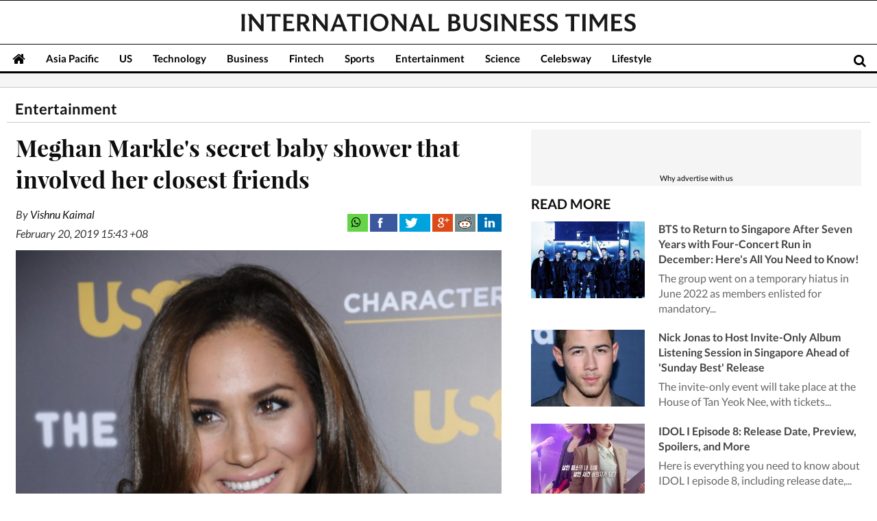

--- FILE ---
content_type: text/html; charset=utf-8
request_url: https://www.google.com/recaptcha/api2/aframe
body_size: 267
content:
<!DOCTYPE HTML><html><head><meta http-equiv="content-type" content="text/html; charset=UTF-8"></head><body><script nonce="x16GQxsuI7GZoBJAcJ6G7A">/** Anti-fraud and anti-abuse applications only. See google.com/recaptcha */ try{var clients={'sodar':'https://pagead2.googlesyndication.com/pagead/sodar?'};window.addEventListener("message",function(a){try{if(a.source===window.parent){var b=JSON.parse(a.data);var c=clients[b['id']];if(c){var d=document.createElement('img');d.src=c+b['params']+'&rc='+(localStorage.getItem("rc::a")?sessionStorage.getItem("rc::b"):"");window.document.body.appendChild(d);sessionStorage.setItem("rc::e",parseInt(sessionStorage.getItem("rc::e")||0)+1);localStorage.setItem("rc::h",'1768657278137');}}}catch(b){}});window.parent.postMessage("_grecaptcha_ready", "*");}catch(b){}</script></body></html>

--- FILE ---
content_type: application/javascript; charset=utf-8
request_url: https://fundingchoicesmessages.google.com/f/AGSKWxUz8F7NTEWzr353w5FD5JN-Z3Ix4F8zP1ZCq_0cSowaLTZTzKkgvjEyJG2WKQwsLZ3DVpG60_HPxgvVyIZecc_AqZnlX_8gMgn2GPb8eYbVpQlk6of-T8jpq0cfss_7beAwNGVDe-gMBwMuNWcvk1nPyEc-1ZDJjkyfHShXZf68nMMhy1wPYGQ4GUD_/_/ad_screen./defaultad?-sponsor-ad..eg/ads//adnotice.
body_size: -1290
content:
window['ca40354f-c570-456e-8edd-c6ddcf78e7c8'] = true;

--- FILE ---
content_type: application/x-javascript; charset=utf-8
request_url: https://servicer.mgid.com/1704530/1?cmpreason=wp&tcfV2=1&sessionId=696b917d-00358&sessionPage=1&sessionNumberWeek=1&sessionNumber=1&cpicon=1&scale_metric_1=64.00&scale_metric_2=258.06&scale_metric_3=100.00&cbuster=176865727940924918947&pvid=3079737c-a0a6-4588-8c3a-f56f4a7dc625&implVersion=17&lct=1768241580&mp4=1&ap=1&us_privacy=1---&consentStrLen=0&wlid=4142609d-dd7e-4bac-9b4e-ee5fc78d5b20&pageview_widget_list=1704530,1701698&uniqId=0bd26&niet=4g&nisd=false&jsp=head&evt=%5B%7B%22event%22%3A1%2C%22methods%22%3A%5B1%2C2%5D%7D%2C%7B%22event%22%3A2%2C%22methods%22%3A%5B1%2C2%5D%7D%5D&pv=5&jsv=es6&dpr=1&hashCommit=6e0721a4&apt=2019-02-20T15%3A43%3A56%2B08%3A00&tfre=8156&w=326&h=157&tl=61&tlp=1&sz=324x112&szp=1&szl=1&cxurl=https%3A%2F%2Fwww.ibtimes.sg%2Fmeghan-markles-secret-baby-shower-that-involved-her-closest-friends-29453&ref=&lu=https%3A%2F%2Fwww.ibtimes.sg%2Fmeghan-markles-secret-baby-shower-that-involved-her-closest-friends-29453%3Futm_source%3DInternal%26utm_medium%3Darticle%26utm_campaign%3Drelated
body_size: 648
content:
var _mgq=_mgq||[];
_mgq.push(["MarketGidLoadGoods1704530_0bd26",[
["Brainberries","16268278","1","Who Will Be the Next James Bond? Here's What We Know So Far","","0","","","","7K9wfJrQO3iAgGcV_a-DcmdZzCYW_a0SevljTYSxioMbemv7mEiyFRxLyu_AuU9YJ5-V9RiSmN6raXcKPkq-dkEL9OnEGLhUgoZKXZZ_mRjeLuzV8-Hm9rjjaNZCYFyR",{"i":"https://s-img.mgid.com/g/16268278/200x200/-/[base64].webp?v=1768657279-AzodjLwXRMCitcjbaK9xEPexm5SCJeszRUEI1i-ekE0","l":"https://clck.mgid.com/ghits/16268278/i/58035097/0/pp/1/1?h=7K9wfJrQO3iAgGcV_a-DcmdZzCYW_a0SevljTYSxioMbemv7mEiyFRxLyu_AuU9YJ5-V9RiSmN6raXcKPkq-dkEL9OnEGLhUgoZKXZZ_mRjeLuzV8-Hm9rjjaNZCYFyR&rid=34371227-f3aa-11f0-ac17-d404e6f98490&ts=Internal&tt=Referral&att=4&afrd=296&iv=17&ct=1&gdprApplies=0&st=-300&mp4=1&h2=RGCnD2pppFaSHdacZpvmnunaghnGWRo_E455WARefQYCxQVIyhFlf97PBeF6OmlMjVF1qvkcOyMI0JpRdnE25w**","adc":[],"sdl":0,"dl":"","type":"w","media-type":"static","clicktrackers":[],"cta":"Learn more","cdt":"","b":0.11316626270697674,"catId":239,"tri":"343733f3-f3aa-11f0-ac17-d404e6f98490","crid":"16268278"}],],
{"awc":{},"dt":"desktop","ts":"Internal","tt":"Referral","isBot":1,"h2":"RGCnD2pppFaSHdacZpvmnunaghnGWRo_E455WARefQYCxQVIyhFlf97PBeF6OmlMjVF1qvkcOyMI0JpRdnE25w**","ats":0,"rid":"34371227-f3aa-11f0-ac17-d404e6f98490","pvid":"3079737c-a0a6-4588-8c3a-f56f4a7dc625","iv":17,"brid":32,"muidn":"q0hj0Ib-AjF5","dnt":0,"cv":2,"afrd":296,"consent":true,"adv_src_id":13907}]);
_mgqp();


--- FILE ---
content_type: application/x-javascript; charset=utf-8
request_url: https://servicer.mgid.com/1701698/1?nocmp=1&tcfV2=1&sessionId=696b917d-00358&sessionPage=1&sessionNumberWeek=1&sessionNumber=1&cpicon=1&scale_metric_1=64.00&scale_metric_2=258.06&scale_metric_3=100.00&cbuster=1768657279131400871792&pvid=3079737c-a0a6-4588-8c3a-f56f4a7dc625&implVersion=17&lct=1768241580&mp4=1&ap=1&us_privacy=1---&consentStrLen=0&wlid=327f8357-92d4-4ca0-a93c-6fc2bef566a3&pageview_widget_list=1704530,1701698&uniqId=07f16&childs=1810578&niet=4g&nisd=false&jsp=head&evt=%5B%7B%22event%22%3A1%2C%22methods%22%3A%5B1%2C2%5D%7D%2C%7B%22event%22%3A2%2C%22methods%22%3A%5B1%2C2%5D%7D%5D&pv=5&jsv=es6&dpr=1&hashCommit=6e0721a4&apt=2019-02-20T15%3A43%3A56%2B08%3A00&tfre=7879&w=709&h=5873&tl=150&tlp=1,2,3,4,5,6,7,8,9,10,11,12,13,14,15&sz=709x595;351x390&szp=1,4,5,8,9,12,13;2,3,6,7,10,11,14,15&szl=1;2,3;4;5;6,7;8;9;10,11;12;13;14,15&cxurl=https%3A%2F%2Fwww.ibtimes.sg%2Fmeghan-markles-secret-baby-shower-that-involved-her-closest-friends-29453&ref=&lu=https%3A%2F%2Fwww.ibtimes.sg%2Fmeghan-markles-secret-baby-shower-that-involved-her-closest-friends-29453%3Futm_source%3DInternal%26utm_medium%3Darticle%26utm_campaign%3Drelated
body_size: 4093
content:
var _mgq=_mgq||[];
_mgq.push(["MarketGidLoadGoods1701698_07f16",[
["Brainberries","8603799","1","6 Best '90s Action Movies To Watch Today","","0","","","","7K9wfJrQO3iAgGcV_a-DcpHXDfS2c1oXTOOWWdpwApMbemv7mEiyFRxLyu_AuU9YJ5-V9RiSmN6raXcKPkq-dkEL9OnEGLhUgoZKXZZ_mRh1HEVhQ4czXQnE5vlcsPEE",{"i":"https://s-img.mgid.com/g/8603799/960x640/0x0x866x577/aHR0cDovL2ltZ2hvc3RzLmNvbS90LzIwMTktMDgvMTAxOTI0LzQ1NWJkMmNiOTIzYTFkZjY1YTZmNTY5M2Y5MmRlYzc0LmpwZWc.webp?v=1768657279-lDRwF1Z0OtYZjRYhQRsguWF5iio0hBuunE_ZYDjEv0w","l":"https://clck.mgid.com/ghits/8603799/i/58032273/0/pp/1/1?h=7K9wfJrQO3iAgGcV_a-DcpHXDfS2c1oXTOOWWdpwApMbemv7mEiyFRxLyu_AuU9YJ5-V9RiSmN6raXcKPkq-dkEL9OnEGLhUgoZKXZZ_mRh1HEVhQ4czXQnE5vlcsPEE&rid=340f7dea-f3aa-11f0-ac17-d404e6f98490&ts=Internal&tt=Referral&att=4&afrd=296&iv=17&ct=1&gdprApplies=0&muid=q0hj0Ib-AjF5&st=-300&mp4=1&h2=RGCnD2pppFaSHdacZpvmnpR6f18yo0IZLoLbKgJj1HoCxQVIyhFlf97PBeF6OmlMze3ot_kEg9Av3tiCzdjQ3g**","adc":[],"sdl":0,"dl":"","type":"w","media-type":"static","clicktrackers":[],"cta":"Learn more","cdt":"","b":0.8238407348043797,"catId":230,"tri":"340fa7ff-f3aa-11f0-ac17-d404e6f98490","crid":"8603799"}],
["Brainberries","16264072","1","Who Will Take On The Iconic Role Next? Bond Casting Rumors","","0","","","","7K9wfJrQO3iAgGcV_a-DclMFDd3es22S6pxsPCkHMO0LJ3PqmJgYOwcZEAWldUG1J5-V9RiSmN6raXcKPkq-dkEL9OnEGLhUgoZKXZZ_mRjDAwutHzHK_LSD8Fks93i_",{"i":"https://s-img.mgid.com/g/16264072/960x640/-/[base64].webp?v=1768657279-2SMrHhJpdAJYCMYqQBcXCZ3ZbNLUq25sX3Y4PoRFWkE","l":"https://clck.mgid.com/ghits/16264072/i/58032273/0/pp/2/1?h=7K9wfJrQO3iAgGcV_a-DclMFDd3es22S6pxsPCkHMO0LJ3PqmJgYOwcZEAWldUG1J5-V9RiSmN6raXcKPkq-dkEL9OnEGLhUgoZKXZZ_mRjDAwutHzHK_LSD8Fks93i_&rid=340f7dea-f3aa-11f0-ac17-d404e6f98490&ts=Internal&tt=Referral&att=4&afrd=296&iv=17&ct=1&gdprApplies=0&muid=q0hj0Ib-AjF5&st=-300&mp4=1&h2=RGCnD2pppFaSHdacZpvmnpR6f18yo0IZLoLbKgJj1HoCxQVIyhFlf97PBeF6OmlMze3ot_kEg9Av3tiCzdjQ3g**","adc":[],"sdl":0,"dl":"","type":"w","media-type":"static","clicktrackers":[],"cta":"Learn more","cdt":"","b":0.3090504054919152,"catId":239,"tri":"340fa805-f3aa-11f0-ac17-d404e6f98490","crid":"16264072"}],
["Brainberries","13780678","1","Looking At Her Photos, Are We Sure She Is 64?","","0","","","","7K9wfJrQO3iAgGcV_a-Dch-8HcJQB5f-WJmBtSiay37OhieGaBgKl8HVgR7hputOJ5-V9RiSmN6raXcKPkq-dkEL9OnEGLhUgoZKXZZ_mRjb9Job66lfur9OZ3aDhZa6",{"i":"https://s-img.mgid.com/g/13780678/960x640/-/[base64].webp?v=1768657279-OAXe_MQYRHdE3jSDhjaYqAIZakxItsFpiexdRvX7PGY","l":"https://clck.mgid.com/ghits/13780678/i/58032273/0/pp/3/1?h=7K9wfJrQO3iAgGcV_a-Dch-8HcJQB5f-WJmBtSiay37OhieGaBgKl8HVgR7hputOJ5-V9RiSmN6raXcKPkq-dkEL9OnEGLhUgoZKXZZ_mRjb9Job66lfur9OZ3aDhZa6&rid=340f7dea-f3aa-11f0-ac17-d404e6f98490&ts=Internal&tt=Referral&att=4&afrd=296&iv=17&ct=1&gdprApplies=0&muid=q0hj0Ib-AjF5&st=-300&mp4=1&h2=RGCnD2pppFaSHdacZpvmnpR6f18yo0IZLoLbKgJj1HoCxQVIyhFlf97PBeF6OmlMze3ot_kEg9Av3tiCzdjQ3g**","adc":[],"sdl":0,"dl":"","type":"w","media-type":"static","clicktrackers":[],"cta":"Learn more","cdt":"","b":0.2316255967131036,"catId":239,"tri":"340fa807-f3aa-11f0-ac17-d404e6f98490","crid":"13780678"}],
["Brainberries","23372683","1","A Horse's Performance Earned Her Haters On Social Media","","0","","","","7K9wfJrQO3iAgGcV_a-DcsWG-HO5KH5iueftJifJ8aAAdPt70EWXANlpzaKR880-J5-V9RiSmN6raXcKPkq-dkEL9OnEGLhUgoZKXZZ_mRj6tr-vq1LfQdfKPWpuKdvc",{"i":"https://s-img.mgid.com/g/23372683/960x640/-/[base64].webp?v=1768657279-Nd0JHlE8PbrlCmTtfzc5PMGKaoHCBst6_1hnG6sWt9o","l":"https://clck.mgid.com/ghits/23372683/i/58032273/0/pp/4/1?h=7K9wfJrQO3iAgGcV_a-DcsWG-HO5KH5iueftJifJ8aAAdPt70EWXANlpzaKR880-J5-V9RiSmN6raXcKPkq-dkEL9OnEGLhUgoZKXZZ_mRj6tr-vq1LfQdfKPWpuKdvc&rid=340f7dea-f3aa-11f0-ac17-d404e6f98490&ts=Internal&tt=Referral&att=4&afrd=296&iv=17&ct=1&gdprApplies=0&muid=q0hj0Ib-AjF5&st=-300&mp4=1&h2=RGCnD2pppFaSHdacZpvmnpR6f18yo0IZLoLbKgJj1HoCxQVIyhFlf97PBeF6OmlMze3ot_kEg9Av3tiCzdjQ3g**","adc":[],"sdl":0,"dl":"","type":"w","media-type":"static","clicktrackers":[],"cta":"Learn more","cdt":"","b":0.36183067448874007,"catId":225,"tri":"340fa809-f3aa-11f0-ac17-d404e6f98490","crid":"23372683"}],
["Brainberries","13786054","1","These Photos Make Us Nostalgic For The 70's","","0","","","","7K9wfJrQO3iAgGcV_a-DcqvFpqeO9IFnlSJT_EJ8G7cRqf2KHgRuRwDsAksaw3BRJ5-V9RiSmN6raXcKPkq-dkEL9OnEGLhUgoZKXZZ_mRhtBDUBLVBZiAj0XQm5gRW_",{"i":"https://s-img.mgid.com/g/13786054/960x640/-/[base64].webp?v=1768657279-n1jYghBQexV6EiHK23VGQRcFWTXTo0GCDsUsEdM9F1A","l":"https://clck.mgid.com/ghits/13786054/i/58032273/0/pp/5/1?h=7K9wfJrQO3iAgGcV_a-DcqvFpqeO9IFnlSJT_EJ8G7cRqf2KHgRuRwDsAksaw3BRJ5-V9RiSmN6raXcKPkq-dkEL9OnEGLhUgoZKXZZ_mRhtBDUBLVBZiAj0XQm5gRW_&rid=340f7dea-f3aa-11f0-ac17-d404e6f98490&ts=Internal&tt=Referral&att=4&afrd=296&iv=17&ct=1&gdprApplies=0&muid=q0hj0Ib-AjF5&st=-300&mp4=1&h2=RGCnD2pppFaSHdacZpvmnpR6f18yo0IZLoLbKgJj1HoCxQVIyhFlf97PBeF6OmlMze3ot_kEg9Av3tiCzdjQ3g**","adc":[],"sdl":0,"dl":"","type":"w","media-type":"static","clicktrackers":[],"cta":"Learn more","cdt":"","b":0.2879820417500072,"catId":239,"tri":"340fa80c-f3aa-11f0-ac17-d404e6f98490","crid":"13786054"}],
["Herbeauty","24239322","1","What They Got Away With In These Love Movies Is Wild","","0","","","","7K9wfJrQO3iAgGcV_a-DcklZRqLbwScyKFPDXmLDuy9bqte55ORHsRyrE1t7H5GrJ5-V9RiSmN6raXcKPkq-dkEL9OnEGLhUgoZKXZZ_mRij-1HFQ3ok_S6AK2Rd7VeK",{"i":"https://s-img.mgid.com/g/24239322/960x640/-/[base64].webp?v=1768657279-Gn3fHmbw9wHAyhFuV3N0yUE1tQSqT1bHiN59gpmzn9M","l":"https://clck.mgid.com/ghits/24239322/i/58032273/0/pp/6/1?h=7K9wfJrQO3iAgGcV_a-DcklZRqLbwScyKFPDXmLDuy9bqte55ORHsRyrE1t7H5GrJ5-V9RiSmN6raXcKPkq-dkEL9OnEGLhUgoZKXZZ_mRij-1HFQ3ok_S6AK2Rd7VeK&rid=340f7dea-f3aa-11f0-ac17-d404e6f98490&ts=Internal&tt=Referral&att=4&afrd=296&iv=17&ct=1&gdprApplies=0&muid=q0hj0Ib-AjF5&st=-300&mp4=1&h2=RGCnD2pppFaSHdacZpvmnpR6f18yo0IZLoLbKgJj1HoCxQVIyhFlf97PBeF6OmlMze3ot_kEg9Av3tiCzdjQ3g**","adc":[],"sdl":0,"dl":"","type":"w","media-type":"static","clicktrackers":[],"cta":"Continue","cdt":"","b":0.10683542659082637,"catId":230,"tri":"340fa810-f3aa-11f0-ac17-d404e6f98490","crid":"24239322"}],
["Brainberries","11533315","1","How Owen Became Even More Famous Than His Younger Brother","","0","","","","7K9wfJrQO3iAgGcV_a-DcrNMfkY9K8--fF8ZwjEhoznth2xK90U0YIxGB7ETouHXJ5-V9RiSmN6raXcKPkq-dkEL9OnEGLhUgoZKXZZ_mRhkATwlfWCuUb6R6NHLE3lw",{"i":"https://s-img.mgid.com/g/11533315/960x640/-/[base64].webp?v=1768657279-LdwQlIbPo9rO1aieHb99an6W0yIxFn47Y-rSWrCLCdk","l":"https://clck.mgid.com/ghits/11533315/i/58032273/0/pp/7/1?h=7K9wfJrQO3iAgGcV_a-DcrNMfkY9K8--fF8ZwjEhoznth2xK90U0YIxGB7ETouHXJ5-V9RiSmN6raXcKPkq-dkEL9OnEGLhUgoZKXZZ_mRhkATwlfWCuUb6R6NHLE3lw&rid=340f7dea-f3aa-11f0-ac17-d404e6f98490&ts=Internal&tt=Referral&att=4&afrd=296&iv=17&ct=1&gdprApplies=0&muid=q0hj0Ib-AjF5&st=-300&mp4=1&h2=RGCnD2pppFaSHdacZpvmnpR6f18yo0IZLoLbKgJj1HoCxQVIyhFlf97PBeF6OmlMze3ot_kEg9Av3tiCzdjQ3g**","adc":[],"sdl":0,"dl":"","type":"w","media-type":"static","clicktrackers":[],"cta":"Learn more","cdt":"","b":0.0767899175814479,"catId":239,"tri":"340fa813-f3aa-11f0-ac17-d404e6f98490","crid":"11533315"}],
["Brainberries","15112106","1","What Relics The Archaeologists Have Uncovered This Time","","0","","","","7K9wfJrQO3iAgGcV_a-DcmMVL6RiB3pbXf-4-Sqni4rRO8vEuJJtYkNuK3Qp7Z4IJ5-V9RiSmN6raXcKPkq-dkEL9OnEGLhUgoZKXZZ_mRijn9Y8TMdEz91cvd5kZc8D",{"i":"https://s-img.mgid.com/g/15112106/960x640/-/[base64].webp?v=1768657279-yzTjSVoT41zTDXn-h9-tece-7ojjelEFZVxgpIN57RA","l":"https://clck.mgid.com/ghits/15112106/i/58032273/0/pp/8/1?h=7K9wfJrQO3iAgGcV_a-DcmMVL6RiB3pbXf-4-Sqni4rRO8vEuJJtYkNuK3Qp7Z4IJ5-V9RiSmN6raXcKPkq-dkEL9OnEGLhUgoZKXZZ_mRijn9Y8TMdEz91cvd5kZc8D&rid=340f7dea-f3aa-11f0-ac17-d404e6f98490&ts=Internal&tt=Referral&att=4&afrd=296&iv=17&ct=1&gdprApplies=0&muid=q0hj0Ib-AjF5&st=-300&mp4=1&h2=RGCnD2pppFaSHdacZpvmnpR6f18yo0IZLoLbKgJj1HoCxQVIyhFlf97PBeF6OmlMze3ot_kEg9Av3tiCzdjQ3g**","adc":[],"sdl":0,"dl":"","type":"w","media-type":"static","clicktrackers":[],"cta":"Learn more","cdt":"","b":0.22962234656750258,"catId":225,"tri":"340fa815-f3aa-11f0-ac17-d404e6f98490","crid":"15112106"}],
["Herbeauty","14649847","1","When You’re The Offspring Of Brangelina, Life Is Going To Be Fun!","","0","","","","7K9wfJrQO3iAgGcV_a-DcprmMQZylBBjZaINgTHtv7bn7jIwW_scxpkg7VZP9SxeJ5-V9RiSmN6raXcKPkq-dkEL9OnEGLhUgoZKXZZ_mRiZjF0L6DkXgNXO3c5CoHkt",{"i":"https://s-img.mgid.com/g/14649847/960x640/-/[base64].webp?v=1768657279-BGq2WQXyeeAoYxHC8TEfhQvVdfuiJfP_kjV--EMjqYs","l":"https://clck.mgid.com/ghits/14649847/i/58032273/0/pp/9/1?h=7K9wfJrQO3iAgGcV_a-DcprmMQZylBBjZaINgTHtv7bn7jIwW_scxpkg7VZP9SxeJ5-V9RiSmN6raXcKPkq-dkEL9OnEGLhUgoZKXZZ_mRiZjF0L6DkXgNXO3c5CoHkt&rid=340f7dea-f3aa-11f0-ac17-d404e6f98490&ts=Internal&tt=Referral&att=4&afrd=296&iv=17&ct=1&gdprApplies=0&muid=q0hj0Ib-AjF5&st=-300&mp4=1&h2=RGCnD2pppFaSHdacZpvmnpR6f18yo0IZLoLbKgJj1HoCxQVIyhFlf97PBeF6OmlMze3ot_kEg9Av3tiCzdjQ3g**","adc":[],"sdl":0,"dl":"","type":"w","media-type":"static","clicktrackers":[],"cta":"Learn more","cdt":"","b":0.14668466520155024,"catId":239,"tri":"340fa818-f3aa-11f0-ac17-d404e6f98490","crid":"14649847"}],
["Brainberries","13785888","1","DNA Analysis Revealed The Sick Truth About Ancient Vikings","","0","","","","7K9wfJrQO3iAgGcV_a-DctbsXLtOGIvNN6kTKRsbdAu10kAx-lTolNzTW1A46oZtJ5-V9RiSmN6raXcKPkq-dkEL9OnEGLhUgoZKXZZ_mRgRnMlqNdAWvE2_dPgSZBrC",{"i":"https://s-img.mgid.com/g/13785888/960x640/-/[base64].webp?v=1768657279-Ok0fvvhOK0wJf0Qd4d66AZ03kHj8otLctfJDmZWWo1M","l":"https://clck.mgid.com/ghits/13785888/i/58032273/0/pp/10/1?h=7K9wfJrQO3iAgGcV_a-DctbsXLtOGIvNN6kTKRsbdAu10kAx-lTolNzTW1A46oZtJ5-V9RiSmN6raXcKPkq-dkEL9OnEGLhUgoZKXZZ_mRgRnMlqNdAWvE2_dPgSZBrC&rid=340f7dea-f3aa-11f0-ac17-d404e6f98490&ts=Internal&tt=Referral&att=4&afrd=296&iv=17&ct=1&gdprApplies=0&muid=q0hj0Ib-AjF5&st=-300&mp4=1&h2=RGCnD2pppFaSHdacZpvmnpR6f18yo0IZLoLbKgJj1HoCxQVIyhFlf97PBeF6OmlMze3ot_kEg9Av3tiCzdjQ3g**","adc":[],"sdl":0,"dl":"","type":"w","media-type":"static","clicktrackers":[],"cta":"Learn more","cdt":"","b":0.14668466520155024,"catId":225,"tri":"340fa81c-f3aa-11f0-ac17-d404e6f98490","crid":"13785888"}],
["Brainberries","8603793","1","Macaulay Culkin's Own Version Of The New ‘Home Alone’","","0","","","","7K9wfJrQO3iAgGcV_a-DcsM-IX8PXdlRiSDyoD3fbfarvp5ybM8cPHfw35KQ6bkKJ5-V9RiSmN6raXcKPkq-dkEL9OnEGLhUgoZKXZZ_mRgznk9sTIz0r3sA5dsoVDjJ",{"i":"https://s-img.mgid.com/g/8603793/960x640/0x15x595x396/aHR0cDovL2ltZ2hvc3RzLmNvbS90LzIwMTktMDgvMTAxOTI0LzZlNDMxZTYzNWIxMDNmOTAzNTFiZjQzN2M1N2EzZDk1LmpwZWc.webp?v=1768657279-A7dw2HB3O6gx-nAlJdZC_glNasiHf9vJc4ZHoN8t26M","l":"https://clck.mgid.com/ghits/8603793/i/58032273/0/pp/11/1?h=7K9wfJrQO3iAgGcV_a-DcsM-IX8PXdlRiSDyoD3fbfarvp5ybM8cPHfw35KQ6bkKJ5-V9RiSmN6raXcKPkq-dkEL9OnEGLhUgoZKXZZ_mRgznk9sTIz0r3sA5dsoVDjJ&rid=340f7dea-f3aa-11f0-ac17-d404e6f98490&ts=Internal&tt=Referral&att=4&afrd=296&iv=17&ct=1&gdprApplies=0&muid=q0hj0Ib-AjF5&st=-300&mp4=1&h2=RGCnD2pppFaSHdacZpvmnpR6f18yo0IZLoLbKgJj1HoCxQVIyhFlf97PBeF6OmlMze3ot_kEg9Av3tiCzdjQ3g**","adc":[],"sdl":0,"dl":"","type":"w","media-type":"static","clicktrackers":[],"cta":"Learn more","cdt":"","b":0.14668466520155024,"catId":239,"tri":"340fa81e-f3aa-11f0-ac17-d404e6f98490","crid":"8603793"}],
["Brainberries","12068036","1","NFT: What These Hot Digital Collectibles Are Bringing In Millions","","0","","","","7K9wfJrQO3iAgGcV_a-DchIFjakCsEbveYsmWcwoSnA-D7NzonBENGj8i2-NOYbEJ5-V9RiSmN6raXcKPkq-dkEL9OnEGLhUgoZKXZZ_mRj6_mlD9-BwuklNfdK5zrOR",{"i":"https://s-img.mgid.com/g/12068036/960x640/-/[base64].webp?v=1768657279-fRB5fUdyjXu8HNAmX9kpU_eaLKSFky02Cg-gUGn3Aqw","l":"https://clck.mgid.com/ghits/12068036/i/58032273/0/pp/12/1?h=7K9wfJrQO3iAgGcV_a-DchIFjakCsEbveYsmWcwoSnA-D7NzonBENGj8i2-NOYbEJ5-V9RiSmN6raXcKPkq-dkEL9OnEGLhUgoZKXZZ_mRj6_mlD9-BwuklNfdK5zrOR&rid=340f7dea-f3aa-11f0-ac17-d404e6f98490&ts=Internal&tt=Referral&att=4&afrd=296&iv=17&ct=1&gdprApplies=0&muid=q0hj0Ib-AjF5&st=-300&mp4=1&h2=RGCnD2pppFaSHdacZpvmnpR6f18yo0IZLoLbKgJj1HoCxQVIyhFlf97PBeF6OmlMze3ot_kEg9Av3tiCzdjQ3g**","adc":[],"sdl":0,"dl":"","type":"w","media-type":"static","clicktrackers":[],"cta":"Learn more","cdt":"","b":0.14668466520155024,"catId":209,"tri":"340fa821-f3aa-11f0-ac17-d404e6f98490","crid":"12068036"}],
["Brainberries","15584662","1","Intelligent Pixar Villains That Easily Outshined The Hero","","0","","","","7K9wfJrQO3iAgGcV_a-Dcq9i0nwG1Giq10lSegLhjI0Yp3kqCq7SJtOmfsovoxeYJ5-V9RiSmN6raXcKPkq-dkEL9OnEGLhUgoZKXZZ_mRgduCRR-Cy_Piy4QSDtEOF8",{"i":"https://s-img.mgid.com/g/15584662/960x640/-/[base64].webp?v=1768657279-ioSzBRgbVDmzyeP9tXWa4qcnDbdfZpvfZdjjyTw3Ts8","l":"https://clck.mgid.com/ghits/15584662/i/58032273/0/pp/13/1?h=7K9wfJrQO3iAgGcV_a-Dcq9i0nwG1Giq10lSegLhjI0Yp3kqCq7SJtOmfsovoxeYJ5-V9RiSmN6raXcKPkq-dkEL9OnEGLhUgoZKXZZ_mRgduCRR-Cy_Piy4QSDtEOF8&rid=340f7dea-f3aa-11f0-ac17-d404e6f98490&ts=Internal&tt=Referral&att=4&afrd=296&iv=17&ct=1&gdprApplies=0&muid=q0hj0Ib-AjF5&st=-300&mp4=1&h2=RGCnD2pppFaSHdacZpvmnpR6f18yo0IZLoLbKgJj1HoCxQVIyhFlf97PBeF6OmlMze3ot_kEg9Av3tiCzdjQ3g**","adc":[],"sdl":0,"dl":"","type":"w","media-type":"static","clicktrackers":[],"cta":"Learn more","cdt":"","b":0.14668466520155024,"catId":230,"tri":"340fa824-f3aa-11f0-ac17-d404e6f98490","crid":"15584662"}],
["Brainberries","14716834","1","Did They Lie To Us In This Movie?","","0","","","","7K9wfJrQO3iAgGcV_a-Dcr_cmd4foeJOOf3XPs13NYGDiF9YLQsNuqss1bSlwfhoJ5-V9RiSmN6raXcKPkq-dkEL9OnEGLhUgoZKXZZ_mRjOgOCCf7e98oECz2D3acoM",{"i":"https://s-img.mgid.com/g/14716834/960x640/-/[base64].webp?v=1768657279-9Zco3ytit0-2Za9C0UvKZ2X7iz32T8LRgKVQwBJnz30","l":"https://clck.mgid.com/ghits/14716834/i/58032273/0/pp/14/1?h=7K9wfJrQO3iAgGcV_a-Dcr_cmd4foeJOOf3XPs13NYGDiF9YLQsNuqss1bSlwfhoJ5-V9RiSmN6raXcKPkq-dkEL9OnEGLhUgoZKXZZ_mRjOgOCCf7e98oECz2D3acoM&rid=340f7dea-f3aa-11f0-ac17-d404e6f98490&ts=Internal&tt=Referral&att=4&afrd=296&iv=17&ct=1&gdprApplies=0&muid=q0hj0Ib-AjF5&st=-300&mp4=1&h2=RGCnD2pppFaSHdacZpvmnpR6f18yo0IZLoLbKgJj1HoCxQVIyhFlf97PBeF6OmlMze3ot_kEg9Av3tiCzdjQ3g**","adc":[],"sdl":0,"dl":"","type":"w","media-type":"static","clicktrackers":[],"cta":"Learn more","cdt":"","b":0.14668466520155024,"catId":230,"tri":"340fa828-f3aa-11f0-ac17-d404e6f98490","crid":"14716834"}],
["Herbeauty","23372700","1","14 Movie Breakups That Totally Deserve The Spotlight!","","0","","","","7K9wfJrQO3iAgGcV_a-Dcg5LxIcng9tPsg8QuaMLC2RreFacM4iJ5RTAewa140KwJ5-V9RiSmN6raXcKPkq-dkEL9OnEGLhUgoZKXZZ_mRggSsWG7OQqewaBNJECITzo",{"i":"https://s-img.mgid.com/g/23372700/960x640/-/[base64].webp?v=1768657279-_4d4YGo7kVVl_9RKV_gbU9hhFk0n2UNf4WQAUFwMmvA","l":"https://clck.mgid.com/ghits/23372700/i/58032273/0/pp/15/1?h=7K9wfJrQO3iAgGcV_a-Dcg5LxIcng9tPsg8QuaMLC2RreFacM4iJ5RTAewa140KwJ5-V9RiSmN6raXcKPkq-dkEL9OnEGLhUgoZKXZZ_mRggSsWG7OQqewaBNJECITzo&rid=340f7dea-f3aa-11f0-ac17-d404e6f98490&ts=Internal&tt=Referral&att=4&afrd=296&iv=17&ct=1&gdprApplies=0&muid=q0hj0Ib-AjF5&st=-300&mp4=1&h2=RGCnD2pppFaSHdacZpvmnpR6f18yo0IZLoLbKgJj1HoCxQVIyhFlf97PBeF6OmlMze3ot_kEg9Av3tiCzdjQ3g**","adc":[],"sdl":0,"dl":"","type":"w","media-type":"static","clicktrackers":[],"cta":"Learn more","cdt":"","b":0.14668466520155024,"catId":230,"tri":"340fa829-f3aa-11f0-ac17-d404e6f98490","crid":"23372700"}],],
{"awc":{},"dt":"desktop","ts":"Internal","tt":"Referral","isBot":1,"h2":"RGCnD2pppFaSHdacZpvmnpR6f18yo0IZLoLbKgJj1HoCxQVIyhFlf97PBeF6OmlMze3ot_kEg9Av3tiCzdjQ3g**","ats":0,"rid":"340f7dea-f3aa-11f0-ac17-d404e6f98490","pvid":"3079737c-a0a6-4588-8c3a-f56f4a7dc625","iv":17,"brid":32,"muidn":"q0hj0Ib-AjF5","dnt":0,"cv":2,"afrd":296,"consent":true,"adv_src_id":13907}]);
_mgqp();
